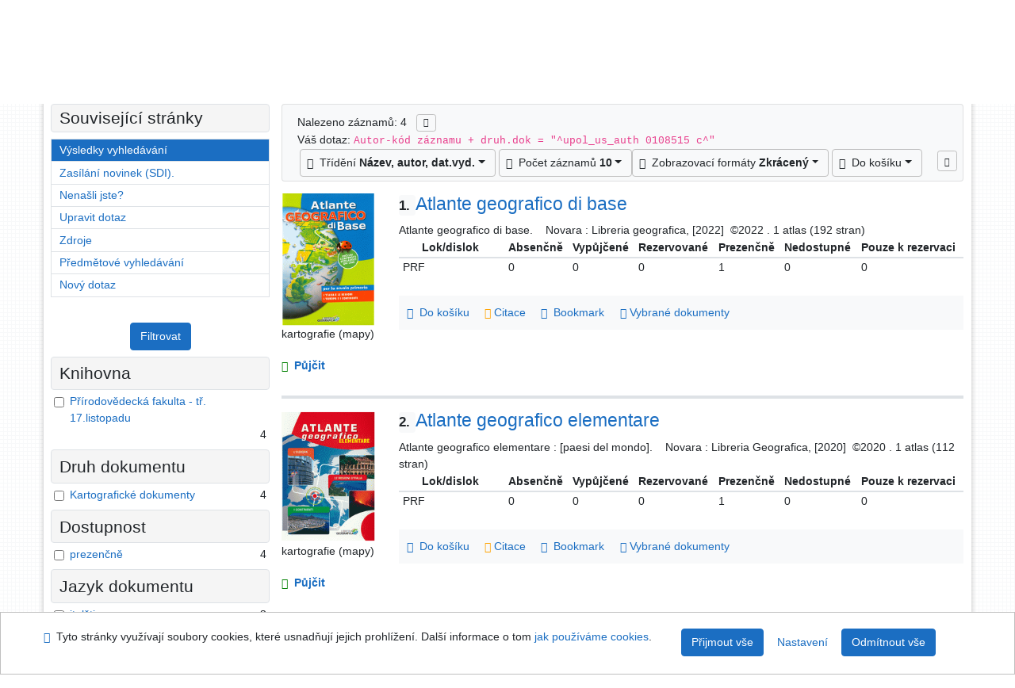

--- FILE ---
content_type: text/html; charset=utf-8
request_url: https://library.upol.cz/arl-upol/cs/vysledky/?src=upol_us_cat&field=AUK1&term=%22%5Eupol_us_auth%5C*0108515%5C*c%5E%22&qt=mg
body_size: 10821
content:

<!-- TPL: csp.templates2.parts.root -->
<!DOCTYPE html><html id="result" lang="cs-CZ" dir="ltr" class=""><head>

<!-- TPL: csp.templates2.parts.head -->
<meta name="viewport" content="width=device-width, initial-scale=1, shrink-to-fit=no"><meta charset="UTF-8"><meta id="ipac" name="author" content="IPAC: Cosmotron Bohemia, s.r.o. - www.cosmotron.cz" data-version="4.8.63a - 22.05.2025" data-login="0" data-ns="" data-url="https://library.upol.cz/i2/" data-ictx="upol" data-skin="bs1" data-cachebuster="10" data-logbasket="0" data-elink="0" data-lang="cs" data-country="CZ" data-scrollup="" data-src="upol_us_cat" data-cookie-choose=1 data-cookie-preferential=0 data-cookie-analytical=0 data-cookie-marketing=0 data-mainjs="">
<!-- TPL: csp.templates2.parts.metaog -->

<!-- TPL: csp.templates2.parts.metalink -->
<link rel="help" href="https://library.upol.cz/arl-upol/cs/napoveda/?key=result" title="Nápověda"><link rel="home" href="https://library.upol.cz/arl-upol/cs/vysledky/"><link rel="alternate" hreflang="cs-CZ" href="https://library.upol.cz/arl-upol/cs/vysledky/?&amp;iset=1"><link rel="alternate" hreflang="x-default" href="https://library.upol.cz/arl-upol/cs/vysledky/?&amp;iset=1"><link rel="alternate" hreflang="en-GB" href="https://library.upol.cz/arl-upol/en/result/?&amp;iset=1"><link rel="manifest" href="https://library.upol.cz/arl-upol/cs/webmanifest/" title="PWA"><link rel="license" href="https://library.upol.cz/arl-upol/cs/IPAC/?#ipac-copyright" title="Autorské právo"><link rel="contents" href="https://library.upol.cz/arl-upol/cs/mapa-stranek/" title="Mapa stránek"><link rel="search" id="opensearch" type="application/opensearchdescription+xml" href="https://library.upol.cz/arl-upol/cs/opensearch/?type=xml" title="IPAC UPOL" data-query="Chcete vyhledávací modul OpenSearch nainstalovat?">
<!-- TPL: csp.templates2.parts.metaapp -->
<meta name="mobile-web-app-capable" content="yes"><meta name="apple-mobile-web-app-capable" content="yes"><meta name="apple-mobile-web-app-title" content="UPOL"><meta name="apple-mobile-web-app-status-bar-style" content="#FFFFFF"><meta name="theme-color" content="#FFFFFF"><meta name="author" content="Univerzita Palackého v Olomouci"><meta name="twitter:dnt" content="on">
<meta name="description" content="Seznam vyhledaných výsledků - Univerzita Palackého v Olomouci  "><meta name="robots" content="index">
<!-- TPL: csp.templates2.parts.headcss -->
<link rel="preload" as="style" href="https://library.upol.cz/i2/css/bskin1.v-10.css"><link rel="stylesheet" href="https://library.upol.cz/i2/css/bskin1.v-10.css"><link rel="stylesheet" media="print" href="https://library.upol.cz/i2/css/print.v-10.css"><link rel="stylesheet" href="https://library.upol.cz/i2/user/upol/css/buser.v-10.css">

<!-- TPL: csp.templates2.result.meta -->

<!-- TPL: csp.templates2.result.metaog -->
<meta property="og:image" content="https://library.upol.cz/i2/user/upol/img/logo-result.jpg">
<!-- TPL: csp.templates2.result.metalink -->
<link rel="preconnect" href="https://cache2.obalkyknih.cz" crossorigin="anonymous"><link rel="dns-prefetch" href="https://cache2.obalkyknih.cz"><link rel="alternate" type="application/rss+xml" href="https://library.upol.cz/arl-upol/cs/vysledky/?st=feed&amp;feed=rss&amp;field=AUK1&amp;boolop1=and&amp;kvant==&amp;term=%22%5Eupol_us_auth%5C*0108515%5C*c%5E%22" title="Výsledky vyhledávání - RSS 2.0"><script data-main="https://library.upol.cz/i2/js/conf.result.v-10.js" src="https://library.upol.cz/i2/js/require.v-10.js"></script>
<!-- TPL: csp.templates2.parts.body -->
<title>
Výsledky vyhledávání | Univerzita Palackého v Olomouci
</title>
</head>
<body class="nojs upol_us_cat">
<div id="body">
<div id="page" class="container">

<!-- TPL: csp.templates2.parts.accessibilitynav -->
<div id="accessibility-nav" class="sr-only sr-only-focusable" data-scrollup-title="Přesunout se na začátek stránky"><nav aria-label="Odkazy k přeskočení">
<ul>
<li><a accesskey="0" href="#content">Přejít na obsah</a></li><li><a href="#nav">Přejít na menu</a></li><li><a href="https://library.upol.cz/arl-upol/cs/prohlaseni-o-pristupnosti/?#content" accesskey="1" title="Prohlášení o webové přístupnosti" aria-label="Prohlášení o webové přístupnosti">Prohlášení o webové přístupnosti</a></li></ul>
</nav>
</div>
<!-- TPL: csp.user.upol.templates2.parts.header -->
<div id="header" class="container"><header>
<div class="row m-0"><div id="brand" class="col-lg-9 col-md-7 col-sm-6 col-12"><div class="container"><a href="https://www.knihovna.upol.cz/" title="Univerzita Palackého v Olomouci"></a></div></div><div id="header-info-box" class="col-lg-3 col-md-5 col-sm-6 col-12"><div class="container">
<!-- TPL: csp.templates2.parts.languages -->
<div id="language" class="mb-2 lang"><div class="cs btn active first"><a dir="ltr" rel="alternate" href="https://library.upol.cz/arl-upol/cs/vysledky/?&amp;iset=1" hreflang="cs-CZ" lang="cs-CZ" title="Česká verze" aria-label="Česká verze"><i aria-hidden="true" class="flag-cs"></i> Česky</a></div><div class="en btn x last"><a dir="ltr" rel="alternate" href="https://library.upol.cz/arl-upol/en/result/?&amp;iset=1" hreflang="en-GB" lang="en-GB" title="English version" aria-label="English version"><i aria-hidden="true" class="flag-en"></i> English</a></div></div><div id="basket-info"><a href="https://library.upol.cz/arl-upol/cs/kosik/" aria-live="polite" rel="nofollow" class="ibasket nav-link" data-title="V košíku" title="V košíku 0" aria-label="V košíku 0"><i class="icon-basket" aria-hidden="true"></i>
V košíku (<output class="count">0</output>)</a></div></div></div></div><script>
var _smartsupp = _smartsupp || {};
_smartsupp.key = 'a217af8bc7b2167a35e79d53c63ef0bdd294b3ad';
window.smartsupp||(function(d) {
  var s,c,o=smartsupp=function(){ o._.push(arguments)};o._=[];
  s=d.getElementsByTagName('script')[0];c=d.createElement('script');
  c.type='text/javascript';c.charset='utf-8';c.async=true;
  c.src='https://www.smartsuppchat.com/loader.js?';s.parentNode.insertBefore(c,s);
})(document);
</script>
</header>
</div>
<!-- TPL: csp.templates2.parts.mainmenu -->
<nav id="nav" class="navbar navbar-expand-lg"  aria-label="Hlavní menu">
<button type="button" aria-label="Boční menu" class="navbar-toggler collapsed btn-nav"  data-toggle="collapse" aria-controls="nav-aside" data-target="#nav-aside" id="btn-aside">
<i aria-hidden="true" class="icon-aside"></i>
</button>
<button type="button" aria-label="Hlavní menu" class="navbar-toggler collapsed btn-nav" id="btn-nav" data-toggle="collapse" aria-controls="nav-main" data-target="#nav-main">
<i aria-hidden="true" class="icon-menu"></i>
</button>
<div class="collapse navbar-collapse" id="nav-main"><ul class="navbar-main navbar-nav mr-auto">
<li id="nav-search" class="first nav-item">
<a href="https://library.upol.cz/arl-upol/cs/index/" title="Vyhledávání v online katalogu" aria-label="Vyhledávání v online katalogu" rel="nofollow" class="nav-link">Vyhledávání</a>
</li>
<li id="nav-account" class="nav-item">
<a href="https://library.upol.cz/arl-upol/cs/konto/" title="Informace o účtě uživatele" aria-label="Informace o účtě uživatele" rel="nofollow" class="nav-link">Konto</a>
</li>
<li id="nav-settings" class="nav-item">
<a href="https://library.upol.cz/arl-upol/cs/nastaveni/" title="Nastavení" aria-label="Nastavení" rel="nofollow" class="nav-link">Nastavení účtu</a>
</li>
<li id="nav-help" class="nav-item">
<a href="https://library.upol.cz/arl-upol/cs/napoveda/?key=result" title="Nápověda k online katalogu IPAC" aria-label="Nápověda k online katalogu IPAC" class="nav-link">Nápověda</a>
</li>

</ul>
<ul class="navbar-login navbar-nav">

<!-- TPL: csp.templates2.parts.menuaccount -->

<!-- TPL: csp.templates2.parts.ladenkalink -->
<li id="nav-login" class="nav-item"><a href="https://library.upol.cz/arl-upol/cs/prihlaseni/?opal=result&amp;iset=1" class="nav-link " title="Přihlášení uživatele do online katalogu" aria-label="Přihlášení uživatele do online katalogu"><i aria-hidden="true" class="icon-user"></i>&nbsp; Přihlášení</a></li></ul>
</div></nav>
<main id="content">

<!-- TPL: csp.templates2.parts.breadcrumb -->
<script type="application/ld+json">
{
    "@context": "https://schema.org",
    "@graph": [{
        "@type": "WebSite",
        "@id": "https://library.upol.cz/arl-upol/cs/index/",
        "url": "https://library.upol.cz/arl-upol/cs/index/",
        "version": "4.8.63a - 22.05.2025",
        "name": "Univerzita Palackého v Olomouci",
        "description": "Seznam vyhledaných výsledků - Univerzita Palackého v Olomouci  ",
        "inLanguage": "cs",
        "potentialAction": {
            "@type": "SearchAction",
            "target": "https://library.upol.cz/arl-upol/cs/vysledky/?field=G&amp;search=Hledat&amp;term={q}",
            "query-input": "name=q"
        }
    }, {
        "@type": "WebPage",
        "@id": "https://library.upol.cz/arl-upol/cs/vysledky/?field=AUK1&amp;term=%22%5Eupol_us_auth%5C*0108515%5C*c%5E%22&amp;iset=1",
        "url": "https://library.upol.cz/arl-upol/cs/vysledky/?field=AUK1&amp;term=%22%5Eupol_us_auth%5C*0108515%5C*c%5E%22&amp;iset=1",
        "name": "Výsledky vyhledávání",
        "description": "Seznam vyhledaných výsledků - Univerzita Palackého v Olomouci - Katalog dokumentů Knihovny UP",
        "inLanguage": "cs"
    }
    ,{
        "@type": "BreadcrumbList",
        "itemListElement": [
            {
            "@type": "ListItem",
            "position": 1,
            "item": {
                "@id": "https://library.upol.cz/arl-upol/cs/index/",
                "name": "Hlavní stránka"
                }
            }
,            {
            "@type": "ListItem",
            "position": 3,
            "item": {
                "@id": "https://library.upol.cz/arl-upol/cs/vysledky/?field=AUK1&amp;term=%22%5Eupol_us_auth%5C*0108515%5C*c%5E%22&amp;iset=1",
                "name": "Výsledky vyhledávání"
                }
            }
        ]
    }
    ]
}
</script>

<!-- TPL: csp.templates2.parts.systemalert -->

<!-- TPL: csp.templates2.parts.ladenka -->

<!-- TPL: csp.templates2.result.main -->

<!-- TPL: csp.templates2.result.page -->
<div id="outer" class="row"><div id="bside"><div id="inner" class="container"><h1 class="sr-only">Výsledky vyhledávání</h1>
<!-- TPL: csp.templates2.result.paging -->
<div id="resultbox" class="card card-body bg-light"><div class="row"><div class="query-info col-sm-12 mt-2 ">Nalezeno záznamů: 4 &nbsp;
<span class="rssfeed"><a href="https://library.upol.cz/arl-upol/cs/vysledky/?st=feed&amp;feed=rss&amp;sort=DEFAULT&amp;field=AUK1&amp;boolop1=and&amp;kvant==&amp;term=%22%5Eupol_us_auth%5C*0108515%5C*c%5E%22" rel="nofollow" class="pt-0 mt-0 btn btn-sm btn-light mr-1" target="_blank" type="application/rss+xml" title="Výsledky vyhledávání - RSS 2.0" aria-label="Výsledky vyhledávání - RSS 2.0"><i class="icon-rss" aria-hidden="true" title="Výsledky vyhledávání - RSS 2.0"></i></a></span></div></div><div class="row"><div class="col-sm-12">Váš dotaz: <code>Autor-kód záznamu + druh.dok = &quot;^upol_us_auth 0108515 c^&quot;</code>
</div></div><div class="row"><div class="col-12 "><div id="paginglist" data-spy='affix' data-toggle='sticky-onscroll'>
<!-- TPL: csp.templates2.result.formatting -->
<div id="nav-affix" class="navbar xsubmit justify-content-center"><div class="dropdown"><button aria-expanded="false" type="button" aria-haspopup="true" data-toggle="dropdown" class="btn btn-light mr-1 dropdown-toggle"  id="sort-a-dropdown-button"><i class="icon-sort" aria-hidden="true"></i>&nbsp;  Třídění <b>Název, autor, dat.vyd.</b></button><ul aria-labelledby="sort-a-dropdown-button" id="sort-a" role="menu" class="dropdown-menu"><li role="presentation"><a href="https://library.upol.cz/arl-upol/cs/vysledky/?sort=TIT_AUT_DATE_UPOL&amp;iset=1" class="active dropdown-item" aria-current="true" rel="nofollow" title="Třídit podle: Název, autor, dat.vyd." aria-label="Třídit podle: Název, autor, dat.vyd." role="menuitem">Název, autor, dat.vyd.</a></li><li role="presentation"><a href="https://library.upol.cz/arl-upol/cs/vysledky/?sort=AUT_TIT_DATE_UPOL&amp;iset=1" class=" dropdown-item"  rel="nofollow" title="Třídit podle: Autor, název, dat.vyd." aria-label="Třídit podle: Autor, název, dat.vyd." role="menuitem">Autor, název, dat.vyd.</a></li><li role="presentation"><a href="https://library.upol.cz/arl-upol/cs/vysledky/?sort=DK_TIT_AUT_DATE_UPOL&amp;iset=1" class=" dropdown-item"  rel="nofollow" title="Třídit podle: Druh dok., název, autor, dat.vyd." aria-label="Třídit podle: Druh dok., název, autor, dat.vyd." role="menuitem">Druh dok., název, autor, dat.vyd.</a></li><li role="presentation"><a href="https://library.upol.cz/arl-upol/cs/vysledky/?sort=DATEA_UPOL&amp;iset=1" class=" dropdown-item"  rel="nofollow" title="Třídit podle: Dat.vyd. sestupně" aria-label="Třídit podle: Dat.vyd. sestupně" role="menuitem">Dat.vyd. sestupně</a></li><li role="presentation"><a href="https://library.upol.cz/arl-upol/cs/vysledky/?sort=DATEB_UPOL&amp;iset=1" class=" dropdown-item"  rel="nofollow" title="Třídit podle: Dat.vyd. vzestupně" aria-label="Třídit podle: Dat.vyd. vzestupně" role="menuitem">Dat.vyd. vzestupně</a></li></ul></div><div class="dropdown"><button aria-expanded="false" type="button" aria-haspopup="true" data-toggle="dropdown" class="btn btn-light dropdown-toggle"  id="pagesize-a-dropdown-button"><i class="icon-list" aria-hidden="true"></i>&nbsp;  Počet záznamů <b>10</b></button><ul aria-labelledby="pagesize-a-dropdown-button" id="pagesize-a" role="menu" class="dropdown-menu"><li role="presentation"><a href="https://library.upol.cz/arl-upol/cs/vysledky/?pg=1&amp;pagesize=10&amp;iset=1" class="active dropdown-item" aria-current="true" rel="nofollow" title="Počet záznamů 10" aria-label="Počet záznamů 10" role="menuitem">10</a></li><li role="presentation"><a href="https://library.upol.cz/arl-upol/cs/vysledky/?pg=1&amp;pagesize=20&amp;iset=1" class=" dropdown-item"  rel="nofollow" title="Počet záznamů 20" aria-label="Počet záznamů 20" role="menuitem">20</a></li><li role="presentation"><a href="https://library.upol.cz/arl-upol/cs/vysledky/?pg=1&amp;pagesize=30&amp;iset=1" class=" dropdown-item"  rel="nofollow" title="Počet záznamů 30" aria-label="Počet záznamů 30" role="menuitem">30</a></li><li role="presentation"><a href="https://library.upol.cz/arl-upol/cs/vysledky/?pg=1&amp;pagesize=50&amp;iset=1" class=" dropdown-item"  rel="nofollow" title="Počet záznamů 50" aria-label="Počet záznamů 50" role="menuitem">50</a></li><li role="presentation"><a href="https://library.upol.cz/arl-upol/cs/vysledky/?pg=1&amp;pagesize=100&amp;iset=1" class=" dropdown-item"  rel="nofollow" title="Počet záznamů 100" aria-label="Počet záznamů 100" role="menuitem">100</a></li></ul></div><div class="dropdown"><button aria-expanded="false" type="button" aria-haspopup="true" data-toggle="dropdown" class="btn btn-light mr-1 dropdown-toggle"  id="format-a-dropdown-button"><i class="icon-show" aria-hidden="true"></i>&nbsp;  Zobrazovací formáty <b>Zkrácený</b></button><ul aria-labelledby="format-a-dropdown-button" id="format-a" role="menu" class="dropdown-menu"><li role="presentation"><a href="https://library.upol.cz/arl-upol/cs/vysledky/?zf=SHORT&amp;iset=1" class="active dropdown-item" aria-current="true" rel="nofollow" title="Formát: Zkrácený" aria-label="Formát: Zkrácený" role="menuitem">Zkrácený</a></li><li role="presentation"><a href="https://library.upol.cz/arl-upol/cs/vysledky/?zf=UF_UPOL&amp;iset=1" class=" dropdown-item"  rel="nofollow" title="Formát: Podrobný" aria-label="Formát: Podrobný" role="menuitem">Podrobný</a></li><li role="presentation"><a href="https://library.upol.cz/arl-upol/cs/vysledky/?zf=ISBDH_UPOL&amp;iset=1" class=" dropdown-item"  rel="nofollow" title="Formát: ISBD" aria-label="Formát: ISBD" role="menuitem">ISBD</a></li><li role="presentation"><a href="https://library.upol.cz/arl-upol/cs/vysledky/?zf=TF_ISO_UPOL_HTML&amp;iset=1" class=" dropdown-item"  rel="nofollow" title="Formát: Citace (ISO690)" aria-label="Formát: Citace (ISO690)" role="menuitem">Citace (ISO690)</a></li></ul></div><div class="dropdown"><button aria-expanded="false" type="button" aria-haspopup="true" data-toggle="dropdown" class="btn btn-light mr-1 dropdown-toggle"  id="basket-a-dropdown-button"><i class="icon-basket" aria-hidden="true"></i>&nbsp;  Do košíku</button><ul aria-labelledby="basket-a-dropdown-button" id="basket-a" role="menu" class="dropdown-menu"><li role="presentation"><a href="https://library.upol.cz/arl-upol/cs/vysledky/?scope_pg=1&amp;pg=1&amp;record=upol_us_cat*0414854&amp;record=upol_us_cat*0340472&amp;record=upol_us_cat*0347214&amp;record=upol_us_cat*0321252&amp;iset=1" rel="nofollow" title="Do košíku celou stránku" aria-label="Do košíku celou stránku" role="menuitem" class="dropdown-item"> celou stránku</a></li><li role="presentation"><a href="https://library.upol.cz/arl-upol/cs/vysledky/?scope_set=1&amp;pg=1&amp;iset=1" rel="nofollow" title="Do košíku celý set" aria-label="Do košíku celý set" role="menuitem" class="dropdown-item"> celý set</a></li></ul></div><a href="https://library.upol.cz/arl-upol/cs/kosik/" aria-live="polite" rel="nofollow" class="btn btn-light d-none d-sm-none ibasket" title="Dočasné úložiště záznamů v online katalogu pro práci s výsledky vyhledávání" aria-label="Dočasné úložiště záznamů v online katalogu pro práci s výsledky vyhledávání"><i class="icon-basket" aria-hidden="true"></i>
&nbsp;V košíku (<span class="count">0</span>)</a></div><div id="btn-affix" data-title2="Odepnout panel zobrazení výsledků" data-title="Přichytit panel zobrazení výsledků nahoře"></div></div></div></div></div>
<!-- TPL: csp.templates2.result.info -->
<div id="result-body" data-from-item=""><ol id="result-items" class="list-group" start="1">

<!-- TPL: csp.templates2.result.zshort -->
<li data-idx="upol_us_cat*0414854" id="item-upol_us_cat0414854" class="list-group-item result-item odd zf-short upol_us_cat "><div class="li-row row"><div class="format col-sm-10"><div class="row"><div class="col-sm-12">
<!-- TPL: csp.templates2.result.headline -->
<h2 class="h3">
<a href="https://library.upol.cz/arl-upol/cs/detail-upol_us_cat-0414854-Atlante-geografico-di-base/?disprec=1&amp;iset=1" title="Detailní zobrazení záznamu: Atlante geografico di base" aria-label="Detailní zobrazení záznamu: Atlante geografico di base"><span class="nr badge badge-light">1.</span>Atlante geografico di base</a></h2></div></div><div class="col-request d-md-block d-lg-none">
<!-- TPL: csp.templates2.result.request -->
<a href="https://library.upol.cz/arl-upol/cs/zadanka/?idx=upol_us_cat*0414854&amp;disprec=1&amp;iset=1" rel="nofollow" class="reservation available nav-link" data-modal-login="1" title="Vyžádat nebo rezervovat" aria-label="Vyžádat nebo rezervovat"><i aria-hidden="true" class="icon-request"></i>&nbsp; Půjčit</a></div><div class="zf"><!-- zf: SHORT: -->
<!-- TPL: csp.templates2.zf.empty -->
<div class="zf-empty">        
        Atlante geografico di base.
        &nbsp;
        &nbsp;Novara : Libreria geografica, [2022]
        &nbsp;©2022
        .&nbsp;1 atlas (192 stran)

<!-- TPL: csp.templates2.zf.table -->
<div class="table-responsive">
<!-- div data-id="toolbar-t#(node)#t2#(data("ZFVERSION")_$li(item1,3))#"></div --><table id="t1t2b_holdings_mat" data-data-toolbar="#toolbar-t1t2b_holdings_mat" data-check-on-init="true" data-btn-resize="true" data-mobile-responsive="true" class="table table-sm zfTF2 b_holdings_mat">
<col class="col1"><col class="col2"><col class="col3"><col class="col4"><col class="col5"><col class="col6"><col class="col7">
<!-- TPL: csp.templates2.zf.table -->
<thead>
<tr class="even x">
<th scope="col" data-sortable="true">&nbsp;&nbsp;&nbsp;&nbsp;&nbsp;&nbsp;Lok/dislok&nbsp;&nbsp;&nbsp;&nbsp;&nbsp;&nbsp; </th><th scope="col" data-sortable="true"> Absenčně </th><th scope="col" data-sortable="true"> Vypůjčené </th><th scope="col" data-sortable="true"> Rezervované </th><th scope="col" data-sortable="true"> Prezenčně </th><th scope="col" data-sortable="true"> Nedostupné </th><th scope="col" data-sortable="true"> Pouze k rezervaci</th></tr>
</thead>

<!-- TPL: csp.templates2.zf.table -->
<tr class="odd x">
<td>PRF</td><td>0</td><td>0</td><td>0</td><td>1</td><td>0</td><td>0</td></tr> 

<!-- TPL: csp.templates2.zf.table -->
</table></div>
</div></div>
<!-- TPL: csp.templates2.detail.myloans -->

<!-- TPL: csp.user.upol.templates2.result.operations -->
<div class="nav5"><nav class="navbar bg-light pl-0" aria-label="Odkazy k záznamu">
<ul class="nav nav-pills">
<li class="basket nav-item" aria-live="assertive"><a href="https://library.upol.cz/arl-upol/cs/kosik/?idx=upol_us_cat*0414854&amp;add=1" rel="nofollow" role="button" data-idx="upol_us_cat*0414854" aria-controls="basket-info" aria-label="Vložit do košíku: Atlante geografico di base" title="Vložit do košíku: Atlante geografico di base" class="addcart nav-link"><i aria-hidden="true" class="icon-basket"></i>&nbsp; Do košíku</a></li><li class="citacepro nav-item"><a href="#result-citacepro-1" data-toggle="modal" class="nav-link" role="button"><i aria-hidden="true" class="icon-citace"></i>&nbsp;Citace</a></li><li class="bookmark nav-item"><a href="https://library.upol.cz/arl-upol/cs/bookmark/?idx=upol_us_cat*0414854&amp;disprec=1&amp;iset=1" rel="nofollow" class="nav-link" title="Nástroj pro práci se záznamem: Atlante geografico di base" aria-label="Nástroj pro práci se záznamem: Atlante geografico di base"><i aria-hidden="true" class="icon-bookmark"></i>&nbsp; Bookmark</a></li><li class="comment nav-item">
<!-- TPL: csp.templates2.rating.operation -->
</li><li class="mydoc nav-item"><a href="https://library.upol.cz/arl-upol/cs/vybrane-dokumenty/?idx=upol_us_cat*0414854&amp;f_new=1&amp;iset=1" data-modal-login="1" rel="nofollow" class="nav-link" title="Seznam a správa dokumentů uživatele: Atlante geografico di base" aria-label="Seznam a správa dokumentů uživatele: Atlante geografico di base"><i aria-hidden="true" class="icon-mydocuments"></i>&nbsp;Vybrané dokumenty</a></li></ul>
</nav>
</div><div class="modal fade"  id="result-citacepro-1"  tabindex="-1" role="dialog" aria-labelledby="result-citacepro-1-modal-title" aria-hidden="true"><div class="modal-dialog modal-md" role="document"><div class="modal-content"><div class="modal-header "><h1 class="modal-title h3 w-100" id="result-citacepro-1-modal-title">Citace </h1><button type="button" class="close" data-dismiss="modal" aria-label="Zavřít"><span aria-hidden="true">&times;</span></button></div><div class="modal-body">
<!-- TPL: csp.templates2.citacepro.detail -->
<div role="form" class="citace-pro" id="result-citacepro-1-form" data-action="https://www.citacepro.com/api/arl/citace?db=UpolUsCat&amp;id=0414854&amp;server=library.upol.cz/i2/i2.ws.cls&amp;ssl=1"><div class="citace-inner">    <output class="citace-result"></output>
<div class="form-inline"><div class="form-group"><div class="input-group"><div class="input-group-prepend input-group-text"><label for="citace-format1"><a href="https://www.citacepro.com/api/arl/citace?db=UpolUsCat&amp;id=0414854&amp;server=library.upol.cz/i2/i2.ws.cls&amp;ssl=1&amp;redirect=1" class="citace-link"><i aria-hidden="true" class="icon-citace"></i> <span class="citacebrand"><b>citace</b> PRO</span></a></label>
</div><select name="format" id="citace-format1" class="citace-format form-control"><option value="">Vyber</option><option value="csn">ČSN ISO 690</option>
<option value="apa">APA</option>
<option value="cse">CSE</option>
<option value="harvard">Harvard</option>
<option value="chicago">Chicago (16th edition)</option>
<option value="ieee">IEEE</option>
<option value="mla">MLA (7th edition)</option>
<option value="turabian">Turabian (7th edition)</option>
<option value="upol-historie">Historie</option>
<option value="upol-matematika">Matematika</option>
<option value="upol-media">Média</option>
<option value="upol-pravo">Právo</option>
<option value="upol-umeni">Umění</option>
</select></div></div></div><span class="citace-loader"></span></div></div></div><div class="modal-footer"><button type="button" class="btn btn-light" data-dismiss="modal" aria-label="Zavřít">Zavřít</button></div></div></div></div></div><div class="aside col-sm-2">
<!-- TPL: csp.templates2.result.image -->
<div class="img"><a href="https://library.upol.cz/arl-upol/cs/detail-upol_us_cat-0414854-Atlante-geografico-di-base/?disprec=1&amp;iset=1" title="Detailní zobrazení záznamu: Atlante geografico di base" data-gallery="" aria-label="Detailní zobrazení záznamu: Atlante geografico di base"><img class="photo img-fluid" alt="Atlante geografico di base" title="Detailní zobrazení záznamu: Atlante geografico di base"  src="https://cache2.obalkyknih.cz/file/cover/3237991/medium?keywords=%22%20upol%20us%20auth%200108515%20c%20%22"></a><p>kartografie (mapy)</p></div><div class="d-none d-lg-block">
<!-- TPL: csp.templates2.result.request -->
<a href="https://library.upol.cz/arl-upol/cs/zadanka/?idx=upol_us_cat*0414854&amp;disprec=1&amp;iset=1" rel="nofollow" class="reservation available nav-link" data-modal-login="1" title="Vyžádat nebo rezervovat" aria-label="Vyžádat nebo rezervovat"><i aria-hidden="true" class="icon-request"></i>&nbsp; Půjčit</a></div></div></div></li><li data-idx="upol_us_cat*0340472" id="item-upol_us_cat0340472" class="list-group-item result-item even zf-short upol_us_cat "><div class="li-row row"><div class="format col-sm-10"><div class="row"><div class="col-sm-12">
<!-- TPL: csp.templates2.result.headline -->
<h2 class="h3">
<a href="https://library.upol.cz/arl-upol/cs/detail-upol_us_cat-0340472-Atlante-geografico-elementare/?disprec=2&amp;iset=1" title="Detailní zobrazení záznamu: Atlante geografico elementare" aria-label="Detailní zobrazení záznamu: Atlante geografico elementare"><span class="nr badge badge-light">2.</span>Atlante geografico elementare</a></h2></div></div><div class="col-request d-md-block d-lg-none">
<!-- TPL: csp.templates2.result.request -->
<a href="https://library.upol.cz/arl-upol/cs/zadanka/?idx=upol_us_cat*0340472&amp;disprec=2&amp;iset=1" rel="nofollow" class="reservation available nav-link" data-modal-login="1" title="Vyžádat nebo rezervovat" aria-label="Vyžádat nebo rezervovat"><i aria-hidden="true" class="icon-request"></i>&nbsp; Půjčit</a></div><div class="zf"><!-- zf: SHORT: -->
<!-- TPL: csp.templates2.zf.empty -->
<div class="zf-empty">        
        Atlante geografico elementare : [paesi del mondo].
        &nbsp;
        &nbsp;Novara : Libreria Geografica, [2020]
        &nbsp;©2020
        .&nbsp;1 atlas (112 stran)

<!-- TPL: csp.templates2.zf.table -->
<div class="table-responsive">
<!-- div data-id="toolbar-t#(node)#t2#(data("ZFVERSION")_$li(item1,3))#"></div --><table id="t2t2b_holdings_mat" data-data-toolbar="#toolbar-t2t2b_holdings_mat" data-check-on-init="true" data-btn-resize="true" data-mobile-responsive="true" class="table table-sm zfTF2 b_holdings_mat">
<col class="col1"><col class="col2"><col class="col3"><col class="col4"><col class="col5"><col class="col6"><col class="col7">
<!-- TPL: csp.templates2.zf.table -->
<thead>
<tr class="even x">
<th scope="col" data-sortable="true">&nbsp;&nbsp;&nbsp;&nbsp;&nbsp;&nbsp;Lok/dislok&nbsp;&nbsp;&nbsp;&nbsp;&nbsp;&nbsp; </th><th scope="col" data-sortable="true"> Absenčně </th><th scope="col" data-sortable="true"> Vypůjčené </th><th scope="col" data-sortable="true"> Rezervované </th><th scope="col" data-sortable="true"> Prezenčně </th><th scope="col" data-sortable="true"> Nedostupné </th><th scope="col" data-sortable="true"> Pouze k rezervaci</th></tr>
</thead>

<!-- TPL: csp.templates2.zf.table -->
<tr class="odd x">
<td>PRF</td><td>0</td><td>0</td><td>0</td><td>1</td><td>0</td><td>0</td></tr> 

<!-- TPL: csp.templates2.zf.table -->
</table></div>
</div></div>
<!-- TPL: csp.templates2.detail.myloans -->

<!-- TPL: csp.user.upol.templates2.result.operations -->
<div class="nav5"><nav class="navbar bg-light pl-0" aria-label="Odkazy k záznamu">
<ul class="nav nav-pills">
<li class="basket nav-item" aria-live="assertive"><a href="https://library.upol.cz/arl-upol/cs/kosik/?idx=upol_us_cat*0340472&amp;add=1" rel="nofollow" role="button" data-idx="upol_us_cat*0340472" aria-controls="basket-info" aria-label="Vložit do košíku: Atlante geografico elementare" title="Vložit do košíku: Atlante geografico elementare" class="addcart nav-link"><i aria-hidden="true" class="icon-basket"></i>&nbsp; Do košíku</a></li><li class="citacepro nav-item"><a href="#result-citacepro-2" data-toggle="modal" class="nav-link" role="button"><i aria-hidden="true" class="icon-citace"></i>&nbsp;Citace</a></li><li class="bookmark nav-item"><a href="https://library.upol.cz/arl-upol/cs/bookmark/?idx=upol_us_cat*0340472&amp;disprec=2&amp;iset=1" rel="nofollow" class="nav-link" title="Nástroj pro práci se záznamem: Atlante geografico elementare" aria-label="Nástroj pro práci se záznamem: Atlante geografico elementare"><i aria-hidden="true" class="icon-bookmark"></i>&nbsp; Bookmark</a></li><li class="comment nav-item">
<!-- TPL: csp.templates2.rating.operation -->
</li><li class="mydoc nav-item"><a href="https://library.upol.cz/arl-upol/cs/vybrane-dokumenty/?idx=upol_us_cat*0340472&amp;f_new=1&amp;iset=1" data-modal-login="1" rel="nofollow" class="nav-link" title="Seznam a správa dokumentů uživatele: Atlante geografico elementare" aria-label="Seznam a správa dokumentů uživatele: Atlante geografico elementare"><i aria-hidden="true" class="icon-mydocuments"></i>&nbsp;Vybrané dokumenty</a></li></ul>
</nav>
</div><div class="modal fade"  id="result-citacepro-2"  tabindex="-1" role="dialog" aria-labelledby="result-citacepro-2-modal-title" aria-hidden="true"><div class="modal-dialog modal-md" role="document"><div class="modal-content"><div class="modal-header "><h1 class="modal-title h3 w-100" id="result-citacepro-2-modal-title">Citace </h1><button type="button" class="close" data-dismiss="modal" aria-label="Zavřít"><span aria-hidden="true">&times;</span></button></div><div class="modal-body">
<!-- TPL: csp.templates2.citacepro.detail -->
<div role="form" class="citace-pro" id="result-citacepro-2-form" data-action="https://www.citacepro.com/api/arl/citace?db=UpolUsCat&amp;id=0340472&amp;server=library.upol.cz/i2/i2.ws.cls&amp;ssl=1"><div class="citace-inner">    <output class="citace-result"></output>
<div class="form-inline"><div class="form-group"><div class="input-group"><div class="input-group-prepend input-group-text"><label for="citace-format2"><a href="https://www.citacepro.com/api/arl/citace?db=UpolUsCat&amp;id=0340472&amp;server=library.upol.cz/i2/i2.ws.cls&amp;ssl=1&amp;redirect=1" class="citace-link"><i aria-hidden="true" class="icon-citace"></i> <span class="citacebrand"><b>citace</b> PRO</span></a></label>
</div><select name="format" id="citace-format2" class="citace-format form-control"><option value="">Vyber</option><option value="csn">ČSN ISO 690</option>
<option value="apa">APA</option>
<option value="cse">CSE</option>
<option value="harvard">Harvard</option>
<option value="chicago">Chicago (16th edition)</option>
<option value="ieee">IEEE</option>
<option value="mla">MLA (7th edition)</option>
<option value="turabian">Turabian (7th edition)</option>
<option value="upol-historie">Historie</option>
<option value="upol-matematika">Matematika</option>
<option value="upol-media">Média</option>
<option value="upol-pravo">Právo</option>
<option value="upol-umeni">Umění</option>
</select></div></div></div><span class="citace-loader"></span></div></div></div><div class="modal-footer"><button type="button" class="btn btn-light" data-dismiss="modal" aria-label="Zavřít">Zavřít</button></div></div></div></div></div><div class="aside col-sm-2">
<!-- TPL: csp.templates2.result.image -->
<div class="img"><a href="https://library.upol.cz/arl-upol/cs/detail-upol_us_cat-0340472-Atlante-geografico-elementare/?disprec=2&amp;iset=1" title="Detailní zobrazení záznamu: Atlante geografico elementare" data-gallery="" aria-label="Detailní zobrazení záznamu: Atlante geografico elementare"><img class="photo img-fluid" alt="Atlante geografico elementare" title="Detailní zobrazení záznamu: Atlante geografico elementare"  src="https://cache2.obalkyknih.cz/file/cover/2702176/medium?keywords=%22%20upol%20us%20auth%200108515%20c%20%22"></a><p>kartografie (mapy)</p></div><div class="d-none d-lg-block">
<!-- TPL: csp.templates2.result.request -->
<a href="https://library.upol.cz/arl-upol/cs/zadanka/?idx=upol_us_cat*0340472&amp;disprec=2&amp;iset=1" rel="nofollow" class="reservation available nav-link" data-modal-login="1" title="Vyžádat nebo rezervovat" aria-label="Vyžádat nebo rezervovat"><i aria-hidden="true" class="icon-request"></i>&nbsp; Půjčit</a></div></div></div></li><li data-idx="upol_us_cat*0347214" id="item-upol_us_cat0347214" class="list-group-item result-item odd zf-short upol_us_cat "><div class="li-row row"><div class="format col-sm-10"><div class="row"><div class="col-sm-12">
<!-- TPL: csp.templates2.result.headline -->
<h2 class="h3">
<a href="https://library.upol.cz/arl-upol/cs/detail-upol_us_cat-0347214-Atlante-geografico-mondiale/?disprec=3&amp;iset=1" title="Detailní zobrazení záznamu: Atlante geografico mondiale" aria-label="Detailní zobrazení záznamu: Atlante geografico mondiale"><span class="nr badge badge-light">3.</span>Atlante geografico mondiale</a></h2></div></div><div class="col-request d-md-block d-lg-none">
<!-- TPL: csp.templates2.result.request -->
<a href="https://library.upol.cz/arl-upol/cs/zadanka/?idx=upol_us_cat*0347214&amp;disprec=3&amp;iset=1" rel="nofollow" class="reservation available nav-link" data-modal-login="1" title="Vyžádat nebo rezervovat" aria-label="Vyžádat nebo rezervovat"><i aria-hidden="true" class="icon-request"></i>&nbsp; Půjčit</a></div><div class="zf"><!-- zf: SHORT: -->
<!-- TPL: csp.templates2.zf.empty -->
<div class="zf-empty">        
        Atlante geografico mondiale.
        &nbsp;
        &nbsp;Novara : Libreria Geografica, [2021]
        &nbsp;©2021
        .&nbsp;1 atlas (223 stran)

<!-- TPL: csp.templates2.zf.table -->
<div class="table-responsive">
<!-- div data-id="toolbar-t#(node)#t2#(data("ZFVERSION")_$li(item1,3))#"></div --><table id="t3t2b_holdings_mat" data-data-toolbar="#toolbar-t3t2b_holdings_mat" data-check-on-init="true" data-btn-resize="true" data-mobile-responsive="true" class="table table-sm zfTF2 b_holdings_mat">
<col class="col1"><col class="col2"><col class="col3"><col class="col4"><col class="col5"><col class="col6"><col class="col7">
<!-- TPL: csp.templates2.zf.table -->
<thead>
<tr class="even x">
<th scope="col" data-sortable="true">&nbsp;&nbsp;&nbsp;&nbsp;&nbsp;&nbsp;Lok/dislok&nbsp;&nbsp;&nbsp;&nbsp;&nbsp;&nbsp; </th><th scope="col" data-sortable="true"> Absenčně </th><th scope="col" data-sortable="true"> Vypůjčené </th><th scope="col" data-sortable="true"> Rezervované </th><th scope="col" data-sortable="true"> Prezenčně </th><th scope="col" data-sortable="true"> Nedostupné </th><th scope="col" data-sortable="true"> Pouze k rezervaci</th></tr>
</thead>

<!-- TPL: csp.templates2.zf.table -->
<tr class="odd x">
<td>PRF</td><td>0</td><td>0</td><td>0</td><td>1</td><td>0</td><td>0</td></tr> 

<!-- TPL: csp.templates2.zf.table -->
</table></div>
</div></div>
<!-- TPL: csp.templates2.detail.myloans -->

<!-- TPL: csp.user.upol.templates2.result.operations -->
<div class="nav5"><nav class="navbar bg-light pl-0" aria-label="Odkazy k záznamu">
<ul class="nav nav-pills">
<li class="basket nav-item" aria-live="assertive"><a href="https://library.upol.cz/arl-upol/cs/kosik/?idx=upol_us_cat*0347214&amp;add=1" rel="nofollow" role="button" data-idx="upol_us_cat*0347214" aria-controls="basket-info" aria-label="Vložit do košíku: Atlante geografico mondiale" title="Vložit do košíku: Atlante geografico mondiale" class="addcart nav-link"><i aria-hidden="true" class="icon-basket"></i>&nbsp; Do košíku</a></li><li class="citacepro nav-item"><a href="#result-citacepro-3" data-toggle="modal" class="nav-link" role="button"><i aria-hidden="true" class="icon-citace"></i>&nbsp;Citace</a></li><li class="bookmark nav-item"><a href="https://library.upol.cz/arl-upol/cs/bookmark/?idx=upol_us_cat*0347214&amp;disprec=3&amp;iset=1" rel="nofollow" class="nav-link" title="Nástroj pro práci se záznamem: Atlante geografico mondiale" aria-label="Nástroj pro práci se záznamem: Atlante geografico mondiale"><i aria-hidden="true" class="icon-bookmark"></i>&nbsp; Bookmark</a></li><li class="comment nav-item">
<!-- TPL: csp.templates2.rating.operation -->
</li><li class="mydoc nav-item"><a href="https://library.upol.cz/arl-upol/cs/vybrane-dokumenty/?idx=upol_us_cat*0347214&amp;f_new=1&amp;iset=1" data-modal-login="1" rel="nofollow" class="nav-link" title="Seznam a správa dokumentů uživatele: Atlante geografico mondiale" aria-label="Seznam a správa dokumentů uživatele: Atlante geografico mondiale"><i aria-hidden="true" class="icon-mydocuments"></i>&nbsp;Vybrané dokumenty</a></li></ul>
</nav>
</div><div class="modal fade"  id="result-citacepro-3"  tabindex="-1" role="dialog" aria-labelledby="result-citacepro-3-modal-title" aria-hidden="true"><div class="modal-dialog modal-md" role="document"><div class="modal-content"><div class="modal-header "><h1 class="modal-title h3 w-100" id="result-citacepro-3-modal-title">Citace </h1><button type="button" class="close" data-dismiss="modal" aria-label="Zavřít"><span aria-hidden="true">&times;</span></button></div><div class="modal-body">
<!-- TPL: csp.templates2.citacepro.detail -->
<div role="form" class="citace-pro" id="result-citacepro-3-form" data-action="https://www.citacepro.com/api/arl/citace?db=UpolUsCat&amp;id=0347214&amp;server=library.upol.cz/i2/i2.ws.cls&amp;ssl=1"><div class="citace-inner">    <output class="citace-result"></output>
<div class="form-inline"><div class="form-group"><div class="input-group"><div class="input-group-prepend input-group-text"><label for="citace-format3"><a href="https://www.citacepro.com/api/arl/citace?db=UpolUsCat&amp;id=0347214&amp;server=library.upol.cz/i2/i2.ws.cls&amp;ssl=1&amp;redirect=1" class="citace-link"><i aria-hidden="true" class="icon-citace"></i> <span class="citacebrand"><b>citace</b> PRO</span></a></label>
</div><select name="format" id="citace-format3" class="citace-format form-control"><option value="">Vyber</option><option value="csn">ČSN ISO 690</option>
<option value="apa">APA</option>
<option value="cse">CSE</option>
<option value="harvard">Harvard</option>
<option value="chicago">Chicago (16th edition)</option>
<option value="ieee">IEEE</option>
<option value="mla">MLA (7th edition)</option>
<option value="turabian">Turabian (7th edition)</option>
<option value="upol-historie">Historie</option>
<option value="upol-matematika">Matematika</option>
<option value="upol-media">Média</option>
<option value="upol-pravo">Právo</option>
<option value="upol-umeni">Umění</option>
</select></div></div></div><span class="citace-loader"></span></div></div></div><div class="modal-footer"><button type="button" class="btn btn-light" data-dismiss="modal" aria-label="Zavřít">Zavřít</button></div></div></div></div></div><div class="aside col-sm-2">
<!-- TPL: csp.templates2.result.image -->
<div class="img"><a href="https://library.upol.cz/arl-upol/cs/detail-upol_us_cat-0347214-Atlante-geografico-mondiale/?disprec=3&amp;iset=1" title="Detailní zobrazení záznamu: Atlante geografico mondiale" data-gallery="" aria-label="Detailní zobrazení záznamu: Atlante geografico mondiale"><img class="photo img-fluid" alt="Atlante geografico mondiale" title="Detailní zobrazení záznamu: Atlante geografico mondiale" loading="lazy" src="https://cache2.obalkyknih.cz/file/cover/2742683/medium?keywords=%22%20upol%20us%20auth%200108515%20c%20%22"></a><p>kartografie (mapy)</p></div><div class="d-none d-lg-block">
<!-- TPL: csp.templates2.result.request -->
<a href="https://library.upol.cz/arl-upol/cs/zadanka/?idx=upol_us_cat*0347214&amp;disprec=3&amp;iset=1" rel="nofollow" class="reservation available nav-link" data-modal-login="1" title="Vyžádat nebo rezervovat" aria-label="Vyžádat nebo rezervovat"><i aria-hidden="true" class="icon-request"></i>&nbsp; Půjčit</a></div></div></div></li><li data-idx="upol_us_cat*0321252" id="item-upol_us_cat0321252" class="list-group-item result-item even zf-short upol_us_cat "><div class="li-row row"><div class="format col-sm-10"><div class="row"><div class="col-sm-12">
<!-- TPL: csp.templates2.result.headline -->
<h2 class="h3">
<a href="https://library.upol.cz/arl-upol/cs/detail-upol_us_cat-0321252-Land-use-cover-changes-in-selected-regions-in-the-world/?disprec=4&amp;iset=1" title="Detailní zobrazení záznamu: Land use, cover changes in selected regions in the world" aria-label="Detailní zobrazení záznamu: Land use, cover changes in selected regions in the world"><span class="nr badge badge-light">4.</span>Land use, cover changes in selected regions in the world</a></h2></div></div><div class="col-request d-md-block d-lg-none">
<!-- TPL: csp.templates2.result.request -->
<a href="https://library.upol.cz/arl-upol/cs/zadanka/?idx=upol_us_cat*0321252&amp;disprec=4&amp;iset=1" rel="nofollow" class="reservation available nav-link" data-modal-login="1" title="Vyžádat nebo rezervovat" aria-label="Vyžádat nebo rezervovat"><i aria-hidden="true" class="icon-request"></i>&nbsp; Půjčit</a></div><div class="zf"><!-- zf: SHORT: -->
<!-- TPL: csp.templates2.zf.empty -->
<div class="zf-empty">        
        Land use, cover changes in selected regions in the world. Volume IX / editors: Ivan Bičík, Yukio Himiyama, Ján Ferenc, Lucie Kupková.
        &nbsp;
        &nbsp;[Asahikawa?] : International Geographical Union Commission on Land Use and Land Cover Change, 2014
        .&nbsp;1 atlas (112 stran)

<!-- TPL: csp.templates2.zf.table -->
<div class="table-responsive">
<!-- div data-id="toolbar-t#(node)#t2#(data("ZFVERSION")_$li(item1,3))#"></div --><table id="t4t2b_holdings_mat" data-data-toolbar="#toolbar-t4t2b_holdings_mat" data-check-on-init="true" data-btn-resize="true" data-mobile-responsive="true" class="table table-sm zfTF2 b_holdings_mat">
<col class="col1"><col class="col2"><col class="col3"><col class="col4"><col class="col5"><col class="col6"><col class="col7">
<!-- TPL: csp.templates2.zf.table -->
<thead>
<tr class="odd x">
<th scope="col" data-sortable="true">&nbsp;&nbsp;&nbsp;&nbsp;&nbsp;&nbsp;Lok/dislok&nbsp;&nbsp;&nbsp;&nbsp;&nbsp;&nbsp; </th><th scope="col" data-sortable="true"> Absenčně </th><th scope="col" data-sortable="true"> Vypůjčené </th><th scope="col" data-sortable="true"> Rezervované </th><th scope="col" data-sortable="true"> Prezenčně </th><th scope="col" data-sortable="true"> Nedostupné </th><th scope="col" data-sortable="true"> Pouze k rezervaci</th></tr>
</thead>

<!-- TPL: csp.templates2.zf.table -->
<tr class="even x">
<td>PRF</td><td>0</td><td>0</td><td>0</td><td>1</td><td>0</td><td>0</td></tr> 

<!-- TPL: csp.templates2.zf.table -->
</table></div>
</div></div>
<!-- TPL: csp.templates2.detail.myloans -->

<!-- TPL: csp.user.upol.templates2.result.operations -->
<div class="nav5"><nav class="navbar bg-light pl-0" aria-label="Odkazy k záznamu">
<ul class="nav nav-pills">
<li class="basket nav-item" aria-live="assertive"><a href="https://library.upol.cz/arl-upol/cs/kosik/?idx=upol_us_cat*0321252&amp;add=1" rel="nofollow" role="button" data-idx="upol_us_cat*0321252" aria-controls="basket-info" aria-label="Vložit do košíku: Land use, cover changes in selected regions in the world" title="Vložit do košíku: Land use, cover changes in selected regions in the world" class="addcart nav-link"><i aria-hidden="true" class="icon-basket"></i>&nbsp; Do košíku</a></li><li class="citacepro nav-item"><a href="#result-citacepro-4" data-toggle="modal" class="nav-link" role="button"><i aria-hidden="true" class="icon-citace"></i>&nbsp;Citace</a></li><li class="bookmark nav-item"><a href="https://library.upol.cz/arl-upol/cs/bookmark/?idx=upol_us_cat*0321252&amp;disprec=4&amp;iset=1" rel="nofollow" class="nav-link" title="Nástroj pro práci se záznamem: Land use, cover changes in selected regions in the world" aria-label="Nástroj pro práci se záznamem: Land use, cover changes in selected regions in the world"><i aria-hidden="true" class="icon-bookmark"></i>&nbsp; Bookmark</a></li><li class="comment nav-item">
<!-- TPL: csp.templates2.rating.operation -->
</li><li class="mydoc nav-item"><a href="https://library.upol.cz/arl-upol/cs/vybrane-dokumenty/?idx=upol_us_cat*0321252&amp;f_new=1&amp;iset=1" data-modal-login="1" rel="nofollow" class="nav-link" title="Seznam a správa dokumentů uživatele: Land use, cover changes in selected regions in the world" aria-label="Seznam a správa dokumentů uživatele: Land use, cover changes in selected regions in the world"><i aria-hidden="true" class="icon-mydocuments"></i>&nbsp;Vybrané dokumenty</a></li></ul>
</nav>
</div><div class="modal fade"  id="result-citacepro-4"  tabindex="-1" role="dialog" aria-labelledby="result-citacepro-4-modal-title" aria-hidden="true"><div class="modal-dialog modal-md" role="document"><div class="modal-content"><div class="modal-header "><h1 class="modal-title h3 w-100" id="result-citacepro-4-modal-title">Citace </h1><button type="button" class="close" data-dismiss="modal" aria-label="Zavřít"><span aria-hidden="true">&times;</span></button></div><div class="modal-body">
<!-- TPL: csp.templates2.citacepro.detail -->
<div role="form" class="citace-pro" id="result-citacepro-4-form" data-action="https://www.citacepro.com/api/arl/citace?db=UpolUsCat&amp;id=0321252&amp;server=library.upol.cz/i2/i2.ws.cls&amp;ssl=1"><div class="citace-inner">    <output class="citace-result"></output>
<div class="form-inline"><div class="form-group"><div class="input-group"><div class="input-group-prepend input-group-text"><label for="citace-format4"><a href="https://www.citacepro.com/api/arl/citace?db=UpolUsCat&amp;id=0321252&amp;server=library.upol.cz/i2/i2.ws.cls&amp;ssl=1&amp;redirect=1" class="citace-link"><i aria-hidden="true" class="icon-citace"></i> <span class="citacebrand"><b>citace</b> PRO</span></a></label>
</div><select name="format" id="citace-format4" class="citace-format form-control"><option value="">Vyber</option><option value="csn">ČSN ISO 690</option>
<option value="apa">APA</option>
<option value="cse">CSE</option>
<option value="harvard">Harvard</option>
<option value="chicago">Chicago (16th edition)</option>
<option value="ieee">IEEE</option>
<option value="mla">MLA (7th edition)</option>
<option value="turabian">Turabian (7th edition)</option>
<option value="upol-historie">Historie</option>
<option value="upol-matematika">Matematika</option>
<option value="upol-media">Média</option>
<option value="upol-pravo">Právo</option>
<option value="upol-umeni">Umění</option>
</select></div></div></div><span class="citace-loader"></span></div></div></div><div class="modal-footer"><button type="button" class="btn btn-light" data-dismiss="modal" aria-label="Zavřít">Zavřít</button></div></div></div></div></div><div class="aside col-sm-2">
<!-- TPL: csp.templates2.result.image -->
<div class="img"><a href="https://library.upol.cz/arl-upol/cs/detail-upol_us_cat-0321252-Land-use-cover-changes-in-selected-regions-in-the-world/?disprec=4&amp;iset=1" title="Detailní zobrazení záznamu: Land use, cover changes in selected regions in the world" data-gallery="" aria-label="Detailní zobrazení záznamu: Land use, cover changes in selected regions in the world"><img class="photo img-fluid" alt="Land use, cover changes in selected regions in the world" title="Detailní zobrazení záznamu: Land use, cover changes in selected regions in the world" loading="lazy" src="https://cache2.obalkyknih.cz/file/cover/1140814/medium?keywords=%22%20upol%20us%20auth%200108515%20c%20%22"></a><p>kartografie (mapy)</p></div><div class="d-none d-lg-block">
<!-- TPL: csp.templates2.result.request -->
<a href="https://library.upol.cz/arl-upol/cs/zadanka/?idx=upol_us_cat*0321252&amp;disprec=4&amp;iset=1" rel="nofollow" class="reservation available nav-link" data-modal-login="1" title="Vyžádat nebo rezervovat" aria-label="Vyžádat nebo rezervovat"><i aria-hidden="true" class="icon-request"></i>&nbsp; Půjčit</a></div></div></div></li></ol>
</div><br>
</div></div>
<!-- TPL: csp.templates2.result.aside -->
<div id="aside" class="navbar-expand-lg"><div class="collapse navbar-collapse" id="nav-aside"><aside aria-label="Související stránky">
<!-- TPL: csp.templates2.result.submenu -->
<div id="nav1" class="part"><h2>Související stránky</h2><ul class="nav flex-column"><li id="nav1-result" class="nav-item"><a href="https://library.upol.cz/arl-upol/cs/vysledky/?q=1" rel="nofollow" class="nav-link active" title="Seznam vyhledaných výsledků" aria-label="Seznam vyhledaných výsledků">Výsledky vyhledávání</a></li><li id="nav1-sdi" class="nav-item"><a href="https://library.upol.cz/arl-upol/cs/moje-SDI/?tab=2&amp;guide=&amp;iset=1" rel="nofollow" class="nav-link" title="Nastavení služby SDI na zasílání průběžných rešerší podle vlastního výběru" aria-label="Nastavení služby SDI na zasílání průběžných rešerší podle vlastního výběru">Zasílání novinek (SDI).</a></li><li id="nav1-rmvs" class="nav-item"><a href="https://library.upol.cz/arl-upol/cs/objednavka-dokumentu/" rel="nofollow" class="nav-link" title="Objednávací formulář pro meziknihovní výpůjční službu" aria-label="Objednávací formulář pro meziknihovní výpůjční službu">Nenašli jste?</a></li><li id="nav1-esearch" class="nav-item"><a href="https://library.upol.cz/arl-upol/cs/rozsirene-vyhledavani/?q=1" class="nav-link" title="Upravit dotaz" aria-label="Upravit dotaz">Upravit dotaz</a></li><li id="nav1-src" class="nav-item"><a href="https://library.upol.cz/arl-upol/cs/zdroje/" accesskey="5" class="nav-link" title="Přidání dalších zdrojů pro vyhledávání a odkazy na další externí zdroje" aria-label="Přidání dalších zdrojů pro vyhledávání a odkazy na další externí zdroje">Zdroje</a></li><li id="nav1-tsearch" class="nav-item"><a href="https://library.upol.cz/arl-upol/cs/predmetove-vyhledavani/" class="nav-link" title="Vyhledávání podle předmětových kategorií" aria-label="Vyhledávání podle předmětových kategorií">Předmětové vyhledávání</a></li><li id="nav1-new" class="nav-item"><a href="https://library.upol.cz/arl-upol/cs/index/" rel="nofollow" class="nav-link" title="Vyhledávání v online katalogu" aria-label="Vyhledávání v online katalogu">Nový dotaz</a></li></ul></div><div id="facetbox" class="ajaxactive" data-text="Načítání fazet" data-ajax="https://library.upol.cz/arl-upol/cs/vysledky/?iset=1&amp;st=ajax&amp;facet=1"></div>
<!-- TPL: csp.templates2.parts.headaside -->

<!-- TPL: csp.templates2.parts.footeraside -->
</aside></div></div></div>
<!-- TPL: csp.templates2.result.jstemplate -->

<!-- TPL: csp.templates2.parts.jstable -->
<script id="tpl-toolbar" type="text/x-jsrender">
{{if isform}}
<button type="button" data-toggle="tooltip" data-link="{on ~doCheck}" id="btn-check-{{:id}}" class="btn-check btn btn-light" aria-label="Označit vše" title="Označit vše">
<i class="icon-check" aria-hidden="true"></i>
</button>
<button type="button" data-toggle="tooltip" data-link="{on ~doUnCheck}" id="btn-uncheck-{{:id}}" class="btn-uncheck btn btn-light" aria-label="Odznačit vše" title="Odznačit vše">
<i class="icon-uncheck" aria-hidden="true"></i>
</button>
{{/if}}
</script>
<script id="tpl-table-loading" type="text/x-jsrender">
<span class="icon-loading" aria-hidden="true" aria-live="polite" role="alert" aria-busy="true" aria-label="Načítání"><span role="progressbar" aria-valuetext="Načítání"><i class="icon-loading" aria-hidden="true"></i></span></span></script>
<script id="tpl-table-price" type="text/x-jsrender">
<span class="{{:class}}"><b>{{:sign}}</b>{{:price}}</span></script><script id="tpl-loading" type="text/x-jsrender">
<div class="ipac-loading" role="alert" aria-live="polite" aria-busy="true" aria-label="Načítání"><span role="progressbar" aria-valuetext="Načítání"><i class="icon-loading" aria-hidden="true"></i></span></div></script>
<script id="tpl-permalink" type="text/x-jsrender"  title="Trvalý odkaz na záznam">
<h3>{{:title}}</h3>
<p class="link"><a href="{{:href}}">Přejít na stránku</a></p>
<div role="form"><div class="form-group"><label for="plink-l" class="col-sm-12">Zkopírovat do schránky</label>
<div class="col-sm-12"><div class="input-group"><input readonly="readonly" class="form-control" onclick="this.select();" inputmode="none" type="url" value="{{:href}}" id="plink-l"><div role="button" class="input-group-append input-group-text ipac-clipboard btn" data-toggle="tooltip" data-clipboard-action="copy" aria-controls="plink-l" data-clipboard-target="#plink-l" title="Zkopírovat do schránky" data-title="Zkopírováno do schránky"><i class="icon-copy" aria-hidden="true"></i>
</div></div></div></div></div></script>
<script id="tpl-contact-map" type="text/x-jsrender">
<strong>{{:name}}</strong><br>
{{if src}}<img alt="{{:name}}" src="{{:src}}" class="img-thumbnail" width="150"><br>{{/if}}
{{if street}}<br>{{:street}}{{/if}}
{{if locality}}<br>{{:locality}}{{/if}}
</script>
<script id="tpl-weather-tooltip" type="text/x-jsrender">
<div class="card p-2 text-nowrap"><div>{{:day}}{{:year}}</div><div>{{:txmax}} <b style="color:{{:maxcolor}};">{{if max}}{{:max}}{{else}} {{/if}}</b></div><div>{{:txmin}} <b style="color:{{:mincolor}};">{{if min}}{{:min}}{{else}} {{/if}}</b></div>{{if note}}<div>{{:note}}</div>{{/if}}
</div></script>
<script id="tpl-btn-more" type="text/x-jsrender">
<a href="javascript:void(0);" role="button" class="more" aria-expanded="false" aria-label="{{:title}}" title="{{:title}}">{{:text}}</a></script>
<script id="tpl-btn-affix" type="text/x-jsrender">
<a href="javascript:;" data-link="{on ~doClick}" role="button" class="btn btn-light btn-sm" title="{{:title}}" aria-label="{{:title}}" aria-pressed="{{:pressed}}"><i class="icon-{{:icon}}" aria-hidden="true"></i></a></script>
<!-- TPL: csp.templates2.recommend.jstemplate -->
<script id="tpl-jcarousel" type="text/x-jsrender">
<a href="javascript:void(0);" class="jcarousel-control-prev" title="předchozí záznam"><i class="icon-menu-left" aria-hidden="true"></i></a><a href="javascript:void(0);" class="jcarousel-control-next" title="další záznam"><i class="icon-menu-right" aria-hidden="true"></i></a><p class="jcarousel-pagination"></p>
</script>
<script id="tpl-jcarusel-btn" type="text/x-jsrender">
<a href="javascript:void(0);{{:page}}" title="{{:title}}" data-toggle="tooltip">{{:page}}</a></script>

<!-- TPL: csp.templates2.parts.tail -->
<br class="clearfix">
</main><!-- /#content -->
<!-- TPL: csp.templates2.parts.toplist -->
<div id="fuh"></div>
<!-- TPL: csp.templates2.parts.nojs -->
<noscript><p class="alert alert-warning" role="alert">
Pro plnou funkčnost těchto stránek je nutné povolit JavaScript.
Zde jsou <a href="https://www.enable-javascript.com/cz/" rel="external nofollow" target="_blank" title="enable-javascript.com  - Externí odkaz">instrukce jak povolit JavaScript ve Vašem webovém prohlížeči</a>.
</p></noscript></div><!-- /#page --></div><!-- /#body -->
<!-- TPL: csp.templates2.parts.footer -->
<div id="footer"><div class="container"><footer aria-label="Zápatí" class="row">
<div id="footer-brand" class="col-md-2"><a href="https://library.upol.cz/arl-upol/cs/index/" rel="home" title="Návrat na úvodní stránku katalogu" aria-label="Návrat na úvodní stránku katalogu"><i class="icon-arl" aria-hidden="true"></i></a></div><div id="nav3" class="col-md-5"><nav>
<ul class="nav">
<li id="nav3-smap" class="first nav-item">
<a href="https://library.upol.cz/arl-upol/cs/mapa-stranek/" title="Mapa webových stránek online katalogu" aria-label="Mapa webových stránek online katalogu" accesskey="3" class="nav-link">Mapa stránek</a>
</li>
<li id="nav3-accessibility" class="nav-item">
<a href="https://library.upol.cz/arl-upol/cs/prohlaseni-o-pristupnosti/" title="Prohlášení o webové přístupnosti" aria-label="Prohlášení o webové přístupnosti" class="nav-link">Přístupnost</a>
</li>
<li id="nav3-privacy" class="nav-item">
<a href="https://library.upol.cz/arl-upol/cs/soukromi/" title="Zásady nakládání s osobními údaji uživatelů" aria-label="Zásady nakládání s osobními údaji uživatelů" class="nav-link">Soukromí</a>
</li>
<li id="nav3-opensearch" class="nav-item">
<a href="https://library.upol.cz/arl-upol/cs/opensearch/" title="Možnost doplnit do webového prohlížece vyhledávací modul na vyhledávaní v online katalogu" aria-label="Možnost doplnit do webového prohlížece vyhledávací modul na vyhledávaní v online katalogu" class="nav-link">Modul OpenSearch</a>
</li>
<li id="nav3-feedback" class="nav-item">
<a href="https://library.upol.cz/arl-upol/cs/napiste-nam/" title="Formulář pro zaslání zprávy" aria-label="Formulář pro zaslání zprávy" rel="nofollow" class="nav-link">Napište nám</a>
</li>
<li id="nav3-cookies" class="nav-item">
<a href="https://library.upol.cz/arl-upol/cs/cookies/" title="Nastavení cookies" aria-label="Nastavení cookies" rel="nofollow" class="nav-link">Nastavení cookies</a>
</li>

</ul>
</nav>
</div><div id="contentinfo" role="contentinfo" class="col-md-5"><p id="footprint">
&nbsp;
<span itemscope="itemscope" itemtype="https://schema.org/Organization"><a itemprop="url" rel="me external" target="_blank" href="https://www.knihovna.upol.cz/"><span itemprop="name">Univerzita Palackého v Olomouci</span></a></span></p>
<p id="cosmotron" itemscope="itemscope" itemtype="https://schema.org/Organization">
©1993-2026 &nbsp;<a href="https://library.upol.cz/arl-upol/cs/IPAC/" dir="ltr" title="Informace o aplikaci IPAC" aria-label="Informace o aplikaci IPAC"><abbr lang="en-GB" title="Internet Public Access Catalog">IPAC</abbr><time datetime="2025-05-22" title="4.8.63a - 22.5.2025">&nbsp;v.4.8.63a</time></a>&nbsp;-&nbsp; <span dir="ltr"><a itemprop="url" rel="external" target="_blank" href="https://www.cosmotron.cz" title="Web společnosti Cosmotron Bohemia, s.r.o.  - Externí odkaz"><span itemprop="name">Cosmotron Bohemia, s.r.o.</span></a></span></p>
</div></footer>
</div></div><div class="overlay"></div>
<!-- TPL: csp.templates2.parts.jsmodal -->
<script id="tpl-help-modal" type="text/x-jsrender">
<div class="modal fade"  id="result-modal{{:item}}"  tabindex="-1" role="dialog" aria-labelledby="result-modal{{:item}}-modal-title" aria-hidden="true"><div class="modal-dialog" role="document"><div class="modal-content"><div class="modal-header "><h1 class="modal-title h3 w-100" id="result-modal{{:item}}-modal-title">{{:title}} </h1><button type="button" class="close" data-dismiss="modal" aria-label="Zavřít"><span aria-hidden="true">&times;</span></button></div><div class="modal-body">{{:html}}
</div><div class="modal-footer"><button type="button" class="btn btn-light" data-dismiss="modal" aria-label="Zavřít">Zavřít</button></div></div></div></div></script>
<script id="tpl-help-trigger" type="text/x-jsrender">
<span data-toggle="modal" class="btn btn-light" data-target="#result-modal{{:item}}"><i class="icon-info" aria-hidden="true"></i>
</span></script>
<script id="tpl-ipac-modal" type="text/x-jsrender">
<div class="modal fade {{:type}}" id="{{:id}}" tabindex="-1" role="dialog" aria-labelledby="{{:id}}-title" aria-hidden="true"><div class="modal-dialog {{:size}} {{if centered}}modal-dialog-centered{{/if}}" role="document"><div class="modal-content"><div class="modal-header {{if report}}bg-{{:reportclass}}{{/if}}"><h1 class="modal-title h3" id="{{:id}}-title">{{:name}}</h1>
<button type="button" class="close" data-dismiss="modal" aria-label="Zavřít"><i aria-hidden="true">&times;</i></button>
</div><div class="modal-body{{if report}} collapse border border-{{:reportclass}}{{/if}} {{if center}} text-center{{/if}}" id="{{:id}}-report">{{:body}}
</div><div class="modal-footer">{{if foottext}}<div class="text-left">{{:foottext}}</div>{{/if}}
{{if report}}
<a role="button" class="btn btn-light" data-toggle="collapse" href="#{{:id}}-report" aria-expanded="false" aria-controls="{{:id}}-report"><i class="icon-info" aria-hidden="true"></i>&nbsp; {{:report}}</a>{{/if}}
{{if agree}}
<button type="button" class="btn btn-primary" id="btn-agree" data-link="{on ~doArgee}" data-dismiss="modal">{{if agreeicon}}<i class="{{:agreeicon}}" aria-hidden="true"></i>&nbsp;{{/if}} {{:agree}}</button>
{{/if}}
{{if disagree}}
<button type="button" class="btn btn-light" id="btn-disagree" data-link="{on ~doArgee}" data-dismiss="modal">{{if disagreeicon}}<i class="{{:disagreeicon}}" aria-hidden="true"></i>&nbsp;{{/if}} {{:disagree}}</button>
{{/if}}
{{if link}}
<a id="btn-link" href="{{:href}}" target="{{if linktarget}}{{:linktarget}}{{else}}_self{{/if}}" class="btn btn-{{if linkprimary}}primary{{else}}light{{/if}}{{if linktarget}} external{{/if}}">{{if linkicon}}<i class="{{:linkicon}}" aria-hidden="true"></i>&nbsp;{{/if}} {{:link}}</a>{{/if}}
{{if linkform}}
<form method="post" action="{{:href}}" role="link" target="{{if linktarget}}{{:linktarget}}{{else}}_self{{/if}}">

{{if param1n}}<input type="hidden" name="{{:param1n}}" value="{{:param1v}}"/>{{/if}}
<button id="btn-linkform" type="submit" class="btn btn-{{if linkprimary}}primary{{else}}light{{/if}}">{{if linkicon}}<i class="{{:linkicon}}" aria-hidden="true"></i>&nbsp;{{/if}} {{:linkform}}</button>
</form>{{/if}}
{{if close}}
<button type="button" class="btn btn-light" data-dismiss="modal" aria-label="Zavřít">Zavřít</button>
{{/if}}
</div></div></div></div></script>
<script id="tpl-modal-loading" type="text/x-jsrender">
<div class="modal fade" id="modal-loading" tabindex="-1" aria-labelledby="modal-loading-title" role="dialog" aria-busy="true" aria-label="Načítání" aria-hidden="true"><div class="modal-dialog modal-sm modal-dialog-centered" role="document"><div class="modal-content text-center"><div class="modal-body"><h1 class="modal-title h3" id="modal-loading-title">Načítání&hellip;</h1>
<span role="progressbar" aria-valuetext="Načítání"><i class="icon-loading" aria-hidden="true"></i></span></div></div></div></div></script>
<script id="tpl-tab-loading" type="text/x-jsrender">
<div class="m-auto text-center" role="alert" aria-busy="true" aria-label="Načítání"><h1>Načítání&hellip;</h1>
<span role="progressbar" aria-valuetext="Načítání"><i class="icon-loading" aria-hidden="true"></i></span></div></script>
<script id="tpl-btn-clearable" type="text/x-jsrender">
<button class="btn d-none {{:class}}" type="button" aria-label="{{:label}}" tabindex="-1"><i aria-hidden="true">&times;</i></button>
</script>
<div id="ipac-modal"></div><div class="modal fade"  id="modal-openseadragon"  tabindex="-1" role="dialog" aria-labelledby="modal-openseadragon-modal-title" aria-hidden="true"><div class="modal-dialog modal-sm" role="document"><div class="modal-content"><div class="modal-header "><h1 class="modal-title h3 w-100" id="modal-openseadragon-modal-title">openseadragon </h1><button type="button" class="close" data-dismiss="modal" aria-label="Zavřít"><span aria-hidden="true">&times;</span></button></div><div class="modal-body"><div class="modal-body-fromjs"><!-- Description from JS JSON --></div></div></div></div></div>
<!-- TPL: csp.templates2.cookies.cookiesbar -->
<div class="container-fluid fixed-bottom d-none" id="cookiesbar"><div class="container cookiesbar-body"><div class="row"><div class="col-12 col-md-8 cookiesbar-text"><p>
<i aria-hidden="true" class="icon-info"></i>&nbsp;
Tyto stránky využívají soubory cookies, které usnadňují jejich prohlížení. Další informace o tom
<a href="https://library.upol.cz/arl-upol/cs/napoveda/?key=cookies" title="Nápověda: jak používáme cookies" aria-label="Nápověda: jak používáme cookies" class="help-link">jak používáme cookies</a>.
</p>
</div><div class="col-12 col-md-4 cookiesbar-btn"><a href="https://library.upol.cz/arl-upol/cs/cookies/?opt=all&amp;save=1&amp;opal=result" rel="nofollow" class="btn btn-ajax btn-primary ml-1" title="Přijmout všechny cookies" aria-label="Přijmout všechny cookies">Přijmout vše</a><a href="https://library.upol.cz/arl-upol/cs/cookies/" rel="nofollow" class="btn btn-link ml-1" title="Nastavení cookies" aria-label="Nastavení cookies">Nastavení</a><a href="https://library.upol.cz/arl-upol/cs/cookies/?opt=technical&amp;save=1&amp;opal=result" rel="nofollow" class="btn btn-ajax btn-primary ml-1" title="Přijmout pouze nezbytné cookies" aria-label="Přijmout pouze nezbytné cookies">Odmítnout vše</a></div></div></div></div><div id="fb-root"></div></body>
</html><!-- page-total: 0.12 -->


--- FILE ---
content_type: text/html; charset=utf-8
request_url: https://library.upol.cz/arl-upol/cs/vysledky/?iset=1&st=ajax&facet=1&_=1769659112410
body_size: 2429
content:
<div id="facets"><form role="search" action="https://library.upol.cz/arl-upol/cs/vysledky/" method="get" aria-label="Fazetové vyhledávání" class="x"><div><div class="submit"><span><button type="submit" class="btn btn-light btn-sm" name="limits" value="Filtrovat">Filtrovat</button></span></div></div><fieldset class="card mb-1" data-limit="5">
<legend class="card-heading" id="fh-FK">
<span>Knihovna</span></legend>
<div id="fp-FK" class="card-body p-1"><ul class="list-group">
<li class="form-check first" data-percentage="100.0%"><input type="checkbox" class="form-check-input" id="facFK1" name="limv_FK" value="prf"><span class="item"><label for="facFK1" class="form-check-label"><a href="https://library.upol.cz/arl-upol/cs/vysledky/?field=AUK1&amp;term=%22%5Eupol_us_auth%5C*0108515%5C*c%5E%22&amp;qt=facet&amp;src=upol_us_cat&amp;limv_FK=prf" rel="nofollow" title="Vyfiltrovat: Přírodovědecká fakulta - tř. 17.listopadu" aria-label="Vyfiltrovat: Přírodovědecká fakulta - tř. 17.listopadu">Přírodovědecká fakulta - tř. 17.listopadu</a></label>
</span> <span class="count float-right">4</span></li></ul>
<div class="more-block" data-txt-more="Více" data-txt-moretitle="Zobrazit více položek" data-txt-fewer="Méně" data-txt-fewertitle="Zobrazit méně položek"></div></div></fieldset>
<fieldset class="card mb-1" data-limit="5">
<legend class="card-heading" id="fh-DK">
<span>Druh dokumentu</span></legend>
<div id="fp-DK" class="card-body p-1"><ul class="list-group">
<li class="form-check first" data-percentage="100.0%"><input type="checkbox" class="form-check-input" id="facDK1" name="limv_DK" value="c"><span class="item"><label for="facDK1" class="form-check-label"><a href="https://library.upol.cz/arl-upol/cs/vysledky/?field=AUK1&amp;term=%22%5Eupol_us_auth%5C*0108515%5C*c%5E%22&amp;qt=facet&amp;src=upol_us_cat&amp;limv_DK=c" rel="nofollow" title="Vyfiltrovat: Kartografické dokumenty" aria-label="Vyfiltrovat: Kartografické dokumenty">Kartografické dokumenty</a></label>
</span> <span class="count float-right">4</span></li></ul>
<div class="more-block" data-txt-more="Více" data-txt-moretitle="Zobrazit více položek" data-txt-fewer="Méně" data-txt-fewertitle="Zobrazit méně položek"></div></div></fieldset>
<fieldset class="card mb-1" data-limit="5">
<legend class="card-heading" id="fh-AVAIL">
<span>Dostupnost</span></legend>
<div id="fp-AVAIL" class="card-body p-1"><ul class="list-group">
<li class="form-check first" data-percentage="100.0%"><input type="checkbox" class="form-check-input" id="facAVAIL1" name="limv_AVAIL" value="p"><span class="item"><label for="facAVAIL1" class="form-check-label"><a href="https://library.upol.cz/arl-upol/cs/vysledky/?field=AUK1&amp;term=%22%5Eupol_us_auth%5C*0108515%5C*c%5E%22&amp;qt=facet&amp;src=upol_us_cat&amp;limv_AVAIL=p" rel="nofollow" title="Vyfiltrovat: prezenčně" aria-label="Vyfiltrovat: prezenčně">prezenčně</a></label>
</span> <span class="count float-right">4</span></li></ul>
<div class="more-block" data-txt-more="Více" data-txt-moretitle="Zobrazit více položek" data-txt-fewer="Méně" data-txt-fewertitle="Zobrazit méně položek"></div></div></fieldset>
<fieldset class="card mb-1" data-limit="5">
<legend class="card-heading" id="fh-LGT">
<span>Jazyk dokumentu</span></legend>
<div id="fp-LGT" class="card-body p-1"><ul class="list-group">
<li class="form-check first" data-percentage="75.0%"><input type="checkbox" class="form-check-input" id="facLGT1" name="limv_LGT" value="ita"><span class="item"><label for="facLGT1" class="form-check-label"><a href="https://library.upol.cz/arl-upol/cs/vysledky/?field=AUK1&amp;term=%22%5Eupol_us_auth%5C*0108515%5C*c%5E%22&amp;qt=facet&amp;src=upol_us_cat&amp;limv_LGT=ita" rel="nofollow" title="Vyfiltrovat: italština" aria-label="Vyfiltrovat: italština">italština</a></label>
</span> <span class="count float-right">3</span></li><li class="form-check x" data-percentage="25.0%"><input type="checkbox" class="form-check-input" id="facLGT2" name="limv_LGT" value="eng"><span class="item"><label for="facLGT2" class="form-check-label"><a href="https://library.upol.cz/arl-upol/cs/vysledky/?field=AUK1&amp;term=%22%5Eupol_us_auth%5C*0108515%5C*c%5E%22&amp;qt=facet&amp;src=upol_us_cat&amp;limv_LGT=eng" rel="nofollow" title="Vyfiltrovat: angličtina" aria-label="Vyfiltrovat: angličtina">angličtina</a></label>
</span> <span class="count float-right">1</span></li></ul>
<div class="more-block" data-txt-more="Více" data-txt-moretitle="Zobrazit více položek" data-txt-fewer="Méně" data-txt-fewertitle="Zobrazit méně položek"></div></div></fieldset>
<fieldset class="card mb-1" data-limit="5">
<legend class="card-heading" id="fh-SUBJECT">
<span>Předmětové heslo</span></legend>
<div id="fp-SUBJECT" class="card-body p-1"><ul class="list-group">
<li class="form-check first" data-percentage="100.0%"><input type="checkbox" class="form-check-input" id="facSUBJECT1" name="limv_SUBJECT" value="geografické atlasy"><span class="item"><label for="facSUBJECT1" class="form-check-label"><a href="https://library.upol.cz/arl-upol/cs/vysledky/?field=AUK1&amp;term=%22%5Eupol_us_auth%5C*0108515%5C*c%5E%22&amp;qt=facet&amp;src=upol_us_cat&amp;limv_SUBJECT=geografick%C3%A9%20atlasy" rel="nofollow" title="Vyfiltrovat: geografické atlasy" aria-label="Vyfiltrovat: geografické atlasy">geografické atlasy</a></label>
</span> <span class="count float-right">4</span></li><li class="form-check x" data-percentage="100.0%"><input type="checkbox" class="form-check-input" id="facSUBJECT2" name="limv_SUBJECT" value="itálie"><span class="item"><label for="facSUBJECT2" class="form-check-label"><a href="https://library.upol.cz/arl-upol/cs/vysledky/?field=AUK1&amp;term=%22%5Eupol_us_auth%5C*0108515%5C*c%5E%22&amp;qt=facet&amp;src=upol_us_cat&amp;limv_SUBJECT=it%C3%A1lie" rel="nofollow" title="Vyfiltrovat: itálie" aria-label="Vyfiltrovat: itálie">itálie</a></label>
</span> <span class="count float-right">4</span></li><li class="form-check x" data-percentage="75.0%"><input type="checkbox" class="form-check-input" id="facSUBJECT3" name="limv_SUBJECT" value="regionální geografie"><span class="item"><label for="facSUBJECT3" class="form-check-label"><a href="https://library.upol.cz/arl-upol/cs/vysledky/?field=AUK1&amp;term=%22%5Eupol_us_auth%5C*0108515%5C*c%5E%22&amp;qt=facet&amp;src=upol_us_cat&amp;limv_SUBJECT=region%C3%A1ln%C3%AD%20geografie" rel="nofollow" title="Vyfiltrovat: regionální geografie" aria-label="Vyfiltrovat: regionální geografie">regionální geografie</a></label>
</span> <span class="count float-right">3</span></li><li class="form-check x" data-percentage="75.0%"><input type="checkbox" class="form-check-input" id="facSUBJECT4" name="limv_SUBJECT" value="země světa"><span class="item"><label for="facSUBJECT4" class="form-check-label"><a href="https://library.upol.cz/arl-upol/cs/vysledky/?field=AUK1&amp;term=%22%5Eupol_us_auth%5C*0108515%5C*c%5E%22&amp;qt=facet&amp;src=upol_us_cat&amp;limv_SUBJECT=zem%C4%9B%20sv%C4%9Bta" rel="nofollow" title="Vyfiltrovat: země světa" aria-label="Vyfiltrovat: země světa">země světa</a></label>
</span> <span class="count float-right">3</span></li><li class="form-check x" data-percentage="50.0%"><input type="checkbox" class="form-check-input" id="facSUBJECT5" name="limv_SUBJECT" value="regionální geografie světa"><span class="item"><label for="facSUBJECT5" class="form-check-label"><a href="https://library.upol.cz/arl-upol/cs/vysledky/?field=AUK1&amp;term=%22%5Eupol_us_auth%5C*0108515%5C*c%5E%22&amp;qt=facet&amp;src=upol_us_cat&amp;limv_SUBJECT=region%C3%A1ln%C3%AD%20geografie%20sv%C4%9Bta" rel="nofollow" title="Vyfiltrovat: regionální geografie světa" aria-label="Vyfiltrovat: regionální geografie světa">regionální geografie světa</a></label>
</span> <span class="count float-right">2</span></li><li class="form-check x" data-percentage="25.0%"><input type="checkbox" class="form-check-input" id="facSUBJECT6" name="limv_SUBJECT" value="atlasy světa"><span class="item"><label for="facSUBJECT6" class="form-check-label"><a href="https://library.upol.cz/arl-upol/cs/vysledky/?field=AUK1&amp;term=%22%5Eupol_us_auth%5C*0108515%5C*c%5E%22&amp;qt=facet&amp;src=upol_us_cat&amp;limv_SUBJECT=atlasy%20sv%C4%9Bta" rel="nofollow" title="Vyfiltrovat: atlasy světa" aria-label="Vyfiltrovat: atlasy světa">atlasy světa</a></label>
</span> <span class="count float-right">1</span></li><li class="form-check x" data-percentage="25.0%"><input type="checkbox" class="form-check-input" id="facSUBJECT7" name="limv_SUBJECT" value="evropa"><span class="item"><label for="facSUBJECT7" class="form-check-label"><a href="https://library.upol.cz/arl-upol/cs/vysledky/?field=AUK1&amp;term=%22%5Eupol_us_auth%5C*0108515%5C*c%5E%22&amp;qt=facet&amp;src=upol_us_cat&amp;limv_SUBJECT=evropa" rel="nofollow" title="Vyfiltrovat: evropa" aria-label="Vyfiltrovat: evropa">evropa</a></label>
</span> <span class="count float-right">1</span></li><li class="form-check x" data-percentage="25.0%"><input type="checkbox" class="form-check-input" id="facSUBJECT8" name="limv_SUBJECT" value="nigérie"><span class="item"><label for="facSUBJECT8" class="form-check-label"><a href="https://library.upol.cz/arl-upol/cs/vysledky/?field=AUK1&amp;term=%22%5Eupol_us_auth%5C*0108515%5C*c%5E%22&amp;qt=facet&amp;src=upol_us_cat&amp;limv_SUBJECT=nig%C3%A9rie" rel="nofollow" title="Vyfiltrovat: nigérie" aria-label="Vyfiltrovat: nigérie">nigérie</a></label>
</span> <span class="count float-right">1</span></li><li class="form-check x" data-percentage="25.0%"><input type="checkbox" class="form-check-input" id="facSUBJECT9" name="limv_SUBJECT" value="norsko"><span class="item"><label for="facSUBJECT9" class="form-check-label"><a href="https://library.upol.cz/arl-upol/cs/vysledky/?field=AUK1&amp;term=%22%5Eupol_us_auth%5C*0108515%5C*c%5E%22&amp;qt=facet&amp;src=upol_us_cat&amp;limv_SUBJECT=norsko" rel="nofollow" title="Vyfiltrovat: norsko" aria-label="Vyfiltrovat: norsko">norsko</a></label>
</span> <span class="count float-right">1</span></li><li class="form-check x" data-percentage="25.0%"><input type="checkbox" class="form-check-input" id="facSUBJECT10" name="limv_SUBJECT" value="regionální rozdíly"><span class="item"><label for="facSUBJECT10" class="form-check-label"><a href="https://library.upol.cz/arl-upol/cs/vysledky/?field=AUK1&amp;term=%22%5Eupol_us_auth%5C*0108515%5C*c%5E%22&amp;qt=facet&amp;src=upol_us_cat&amp;limv_SUBJECT=region%C3%A1ln%C3%AD%20rozd%C3%ADly" rel="nofollow" title="Vyfiltrovat: regionální rozdíly" aria-label="Vyfiltrovat: regionální rozdíly">regionální rozdíly</a></label>
</span> <span class="count float-right">1</span></li><li class="form-check x" data-percentage="25.0%"><input type="checkbox" class="form-check-input" id="facSUBJECT11" name="limv_SUBJECT" value="slovensko"><span class="item"><label for="facSUBJECT11" class="form-check-label"><a href="https://library.upol.cz/arl-upol/cs/vysledky/?field=AUK1&amp;term=%22%5Eupol_us_auth%5C*0108515%5C*c%5E%22&amp;qt=facet&amp;src=upol_us_cat&amp;limv_SUBJECT=slovensko" rel="nofollow" title="Vyfiltrovat: slovensko" aria-label="Vyfiltrovat: slovensko">slovensko</a></label>
</span> <span class="count float-right">1</span></li><li class="form-check x" data-percentage="25.0%"><input type="checkbox" class="form-check-input" id="facSUBJECT12" name="limv_SUBJECT" value="slovinsko"><span class="item"><label for="facSUBJECT12" class="form-check-label"><a href="https://library.upol.cz/arl-upol/cs/vysledky/?field=AUK1&amp;term=%22%5Eupol_us_auth%5C*0108515%5C*c%5E%22&amp;qt=facet&amp;src=upol_us_cat&amp;limv_SUBJECT=slovinsko" rel="nofollow" title="Vyfiltrovat: slovinsko" aria-label="Vyfiltrovat: slovinsko">slovinsko</a></label>
</span> <span class="count float-right">1</span></li><li class="form-check x" data-percentage="25.0%"><input type="checkbox" class="form-check-input" id="facSUBJECT13" name="limv_SUBJECT" value="využití půdy"><span class="item"><label for="facSUBJECT13" class="form-check-label"><a href="https://library.upol.cz/arl-upol/cs/vysledky/?field=AUK1&amp;term=%22%5Eupol_us_auth%5C*0108515%5C*c%5E%22&amp;qt=facet&amp;src=upol_us_cat&amp;limv_SUBJECT=vyu%C5%BEit%C3%AD%20p%C5%AFdy" rel="nofollow" title="Vyfiltrovat: využití půdy" aria-label="Vyfiltrovat: využití půdy">využití půdy</a></label>
</span> <span class="count float-right">1</span></li><li class="form-check x" data-percentage="25.0%"><input type="checkbox" class="form-check-input" id="facSUBJECT14" name="limv_SUBJECT" value="zeměpis"><span class="item"><label for="facSUBJECT14" class="form-check-label"><a href="https://library.upol.cz/arl-upol/cs/vysledky/?field=AUK1&amp;term=%22%5Eupol_us_auth%5C*0108515%5C*c%5E%22&amp;qt=facet&amp;src=upol_us_cat&amp;limv_SUBJECT=zem%C4%9Bpis" rel="nofollow" title="Vyfiltrovat: zeměpis" aria-label="Vyfiltrovat: zeměpis">zeměpis</a></label>
</span> <span class="count float-right">1</span></li><li class="form-check x" data-percentage="25.0%"><input type="checkbox" class="form-check-input" id="facSUBJECT15" name="limv_SUBJECT" value="česko"><span class="item"><label for="facSUBJECT15" class="form-check-label"><a href="https://library.upol.cz/arl-upol/cs/vysledky/?field=AUK1&amp;term=%22%5Eupol_us_auth%5C*0108515%5C*c%5E%22&amp;qt=facet&amp;src=upol_us_cat&amp;limv_SUBJECT=%C4%8Desko" rel="nofollow" title="Vyfiltrovat: česko" aria-label="Vyfiltrovat: česko">česko</a></label>
</span> <span class="count float-right">1</span></li><li class="form-check x" data-percentage="25.0%"><input type="checkbox" class="form-check-input" id="facSUBJECT16" name="limv_SUBJECT" value="školní atlasy"><span class="item"><label for="facSUBJECT16" class="form-check-label"><a href="https://library.upol.cz/arl-upol/cs/vysledky/?field=AUK1&amp;term=%22%5Eupol_us_auth%5C*0108515%5C*c%5E%22&amp;qt=facet&amp;src=upol_us_cat&amp;limv_SUBJECT=%C5%A1koln%C3%AD%20atlasy" rel="nofollow" title="Vyfiltrovat: školní atlasy" aria-label="Vyfiltrovat: školní atlasy">školní atlasy</a></label>
</span> <span class="count float-right">1</span></li></ul>
<div class="more-block" data-txt-more="Více" data-txt-moretitle="Zobrazit více položek" data-txt-fewer="Méně" data-txt-fewertitle="Zobrazit méně položek"></div></div></fieldset>
<fieldset class="card mb-1" data-limit="5">
<legend class="card-heading" id="fh-AUP">
<span>Autor</span></legend>
<div id="fp-AUP" class="card-body p-1"><ul class="list-group">
<li class="form-check first" data-percentage="25.0%"><input type="checkbox" class="form-check-input" id="facAUP1" name="limv_AUP" value="bičík ivan 1943-"><span class="item"><label for="facAUP1" class="form-check-label"><a href="https://library.upol.cz/arl-upol/cs/vysledky/?field=AUK1&amp;term=%22%5Eupol_us_auth%5C*0108515%5C*c%5E%22&amp;qt=facet&amp;src=upol_us_cat&amp;limv_AUP=bi%C4%8D%C3%ADk%20ivan%201943-" rel="nofollow" title="Vyfiltrovat: Bičík Ivan 1943-" aria-label="Vyfiltrovat: Bičík Ivan 1943-">Bičík Ivan 1943-</a></label>
</span> <span class="count float-right">1</span></li><li class="form-check x" data-percentage="25.0%"><input type="checkbox" class="form-check-input" id="facAUP2" name="limv_AUP" value="feranec ján 1951-"><span class="item"><label for="facAUP2" class="form-check-label"><a href="https://library.upol.cz/arl-upol/cs/vysledky/?field=AUK1&amp;term=%22%5Eupol_us_auth%5C*0108515%5C*c%5E%22&amp;qt=facet&amp;src=upol_us_cat&amp;limv_AUP=feranec%20j%C3%A1n%201951-" rel="nofollow" title="Vyfiltrovat: Feranec Ján 1951-" aria-label="Vyfiltrovat: Feranec Ján 1951-">Feranec Ján 1951-</a></label>
</span> <span class="count float-right">1</span></li><li class="form-check x" data-percentage="25.0%"><input type="checkbox" class="form-check-input" id="facAUP3" name="limv_AUP" value="himiyama yukio 1949-"><span class="item"><label for="facAUP3" class="form-check-label"><a href="https://library.upol.cz/arl-upol/cs/vysledky/?field=AUK1&amp;term=%22%5Eupol_us_auth%5C*0108515%5C*c%5E%22&amp;qt=facet&amp;src=upol_us_cat&amp;limv_AUP=himiyama%20yukio%201949-" rel="nofollow" title="Vyfiltrovat: Himiyama Yukio 1949-" aria-label="Vyfiltrovat: Himiyama Yukio 1949-">Himiyama Yukio 1949-</a></label>
</span> <span class="count float-right">1</span></li><li class="form-check x" data-percentage="25.0%"><input type="checkbox" class="form-check-input" id="facAUP4" name="limv_AUP" value="kupková lucie"><span class="item"><label for="facAUP4" class="form-check-label"><a href="https://library.upol.cz/arl-upol/cs/vysledky/?field=AUK1&amp;term=%22%5Eupol_us_auth%5C*0108515%5C*c%5E%22&amp;qt=facet&amp;src=upol_us_cat&amp;limv_AUP=kupkov%C3%A1%20lucie" rel="nofollow" title="Vyfiltrovat: Kupková Lucie" aria-label="Vyfiltrovat: Kupková Lucie">Kupková Lucie</a></label>
</span> <span class="count float-right">1</span></li></ul>
<div class="more-block" data-txt-more="Více" data-txt-moretitle="Zobrazit více položek" data-txt-fewer="Méně" data-txt-fewertitle="Zobrazit méně položek"></div></div></fieldset>
<fieldset class="card mb-1" data-limit="5">
<legend class="card-heading" id="fh-COUNTRY">
<span>Země vydání</span></legend>
<div id="fp-COUNTRY" class="card-body p-1"><ul class="list-group">
<li class="form-check first" data-percentage="75.0%"><input type="checkbox" class="form-check-input" id="facCOUNTRY1" name="limv_COUNTRY" value="it"><span class="item"><label for="facCOUNTRY1" class="form-check-label"><a href="https://library.upol.cz/arl-upol/cs/vysledky/?field=AUK1&amp;term=%22%5Eupol_us_auth%5C*0108515%5C*c%5E%22&amp;qt=facet&amp;src=upol_us_cat&amp;limv_COUNTRY=it" rel="nofollow" title="Vyfiltrovat: Itálie" aria-label="Vyfiltrovat: Itálie">Itálie</a></label>
</span> <span class="count float-right">3</span></li><li class="form-check x" data-percentage="25.0%"><input type="checkbox" class="form-check-input" id="facCOUNTRY2" name="limv_COUNTRY" value="ja"><span class="item"><label for="facCOUNTRY2" class="form-check-label"><a href="https://library.upol.cz/arl-upol/cs/vysledky/?field=AUK1&amp;term=%22%5Eupol_us_auth%5C*0108515%5C*c%5E%22&amp;qt=facet&amp;src=upol_us_cat&amp;limv_COUNTRY=ja" rel="nofollow" title="Vyfiltrovat: Japonsko" aria-label="Vyfiltrovat: Japonsko">Japonsko</a></label>
</span> <span class="count float-right">1</span></li></ul>
<div class="more-block" data-txt-more="Více" data-txt-moretitle="Zobrazit více položek" data-txt-fewer="Méně" data-txt-fewertitle="Zobrazit méně položek"></div></div></fieldset>
<fieldset class="card mb-1" data-limit="5">
<legend class="card-heading" id="fh-PUBL">
<span>Nakladatel</span></legend>
<div id="fp-PUBL" class="card-body p-1"><ul class="list-group">
<li class="form-check first" data-percentage="75.0%"><input type="checkbox" class="form-check-input" id="facPUBL1" name="limv_PUBL" value="libreria geografica"><span class="item"><label for="facPUBL1" class="form-check-label"><a href="https://library.upol.cz/arl-upol/cs/vysledky/?field=AUK1&amp;term=%22%5Eupol_us_auth%5C*0108515%5C*c%5E%22&amp;qt=facet&amp;src=upol_us_cat&amp;limv_PUBL=libreria%20geografica" rel="nofollow" title="Vyfiltrovat: libreria geografica" aria-label="Vyfiltrovat: libreria geografica">libreria geografica</a></label>
</span> <span class="count float-right">3</span></li><li class="form-check x" data-percentage="25.0%"><input type="checkbox" class="form-check-input" id="facPUBL2" name="limv_PUBL" value="international geographical union commission on land use and land cover change"><span class="item"><label for="facPUBL2" class="form-check-label"><a href="https://library.upol.cz/arl-upol/cs/vysledky/?field=AUK1&amp;term=%22%5Eupol_us_auth%5C*0108515%5C*c%5E%22&amp;qt=facet&amp;src=upol_us_cat&amp;limv_PUBL=international%20geographical%20union%20commission%20on%20land%20use%20and%20land%20cover%20change" rel="nofollow" title="Vyfiltrovat: international geographical union commission on land use and land cover change" aria-label="Vyfiltrovat: international geographical union commission on land use and land cover change">international geographical union commission on land use and land cover change</a></label>
</span> <span class="count float-right">1</span></li></ul>
<div class="more-block" data-txt-more="Více" data-txt-moretitle="Zobrazit více položek" data-txt-fewer="Méně" data-txt-fewertitle="Zobrazit méně položek"></div></div></fieldset>
<div class="submit"><input type="hidden" name="field" value="AUK1"><input type="hidden" name="term" value="&quot;^upol_us_auth\*0108515\*c^&quot;"><input type="hidden" name="qt" value="facet"><input type="hidden" name="src" value="upol_us_cat"><span><button type="submit" class="btn btn-light btn-sm" name="limits" value="Filtrovat">Filtrovat</button></span><input type="hidden" name="op" value="result"></div></form></div><!-- page-total: 0.45 -->
